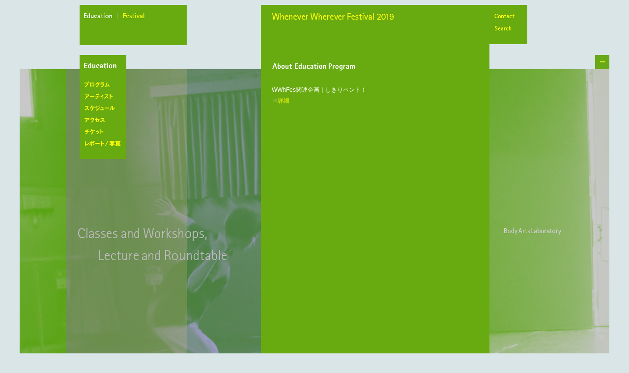

--- FILE ---
content_type: text/html; charset=UTF-8
request_url: https://bodyartslabo.com/wwfes2019/education
body_size: 7756
content:
<!DOCTYPE html PUBLIC "-//W3C//DTD XHTML 1.0 Transitional//EN"
        "http://www.w3.org/TR/xhtml1/DTD/xhtml1-transitional.dtd">
<html xmlns="http://www.w3.org/1999/xhtml" xml:lang="ja" lang="ja">
<head>
    <meta http-equiv="Content-Type" content="text/html; charset=utf-8"/>
    <meta http-equiv="Content-Script-Type" content="text/javascript"/>
    <meta http-equiv="Content-Style-Type" content="text/css"/>
    <title>About Education Program｜Education - Whenever Wherever Festival 2019</title>
    <link href="https://bodyartslabo.com/css/reset.css" rel="stylesheet" type="text/css"/>
    <link href="https://bodyartslabo.com/css/layout_nomal.css" rel="stylesheet" type="text/css"/>
    <link href="https://bodyartslabo.com/css/common.css" rel="stylesheet" type="text/css"/>
    <link href="https://bodyartslabo.com/css/module.css" rel="stylesheet" type="text/css"/>
    <link href="https://bodyartslabo.com/css/color_education.css?1.01" rel="stylesheet" type="text/css"/>
    <link href="https://bodyartslabo.com/css/text_nomal.css" rel="stylesheet" type="text/css"/>
        <link rel="alternate" type="application/rss+xml" href="https://bodyartslabo.com/?feed=rss2" title="RSS 2.0"/>
    </head>

<body class="education" id="about" >

<div id="contena">

    <div id="document" class="clearfix">
        <div id="leftContena">
            <div id="mainMenu" class="box menu">
                <ul>
                                            <li id="eduBtn"><span class="stay">education</span></li>
                        <li id="fesBtn"><a href="https://bodyartslabo.com/wwfes2019/festival/">festival</a></li>
                                    </ul>
                <!-- #mainMenu --></div>

            <div id="subMenu" class="box menu">
                <h2><a href="https://bodyartslabo.com/wwfes2019/education/"></a></h2>
                <ul>
                                            <li id="progBtn"><a href="https://bodyartslabo.com/wwfes2019/education/program">プログラム</a></li>
                        <li id="artiBtn"><a href="https://bodyartslabo.com/wwfes2019/education/artist">アーティスト</a></li>
                        <li id="scheBtn"><a href="https://bodyartslabo.com/wwfes2019/education/cal">スケジュール</a></li>
                        <li id="acceBtn"><a href="https://bodyartslabo.com/wwfes2019/education/access">アクセス</a></li>
                        <li id="tickBtn"><a href="https://bodyartslabo.com/wwfes2019/education/ticket">チケット</a></li>
                        <li id="repoBtn"><a href="https://bodyartslabo.com/wwfes2019/education/reports">レポート/写真</a></li>
                                    </ul>
                <!-- #subMenu --></div>

            

                        <div id="archiveMenu" class="box"><h3 id="bal"><a href="https://bodyartslabo.com/">Body<br/>Arts<br/>Laboratory</a>
                    </h3>                <h3><img src="https://bodyartslabo.com/img/education/archiveTitle.png" alt="Archive"/></h3>
                <ul><li><a href="https://bodyartslabo.com/wwfes2025/">2025</a></li><li><a href="https://bodyartslabo.com/wwfes2023/">2023</a></li><li><a href="https://bodyartslabo.com/wwfes2021/">2021</a></li><li><a href="https://bodyartslabo.com/wwfes2019/">2019</a></li><li><a href="https://bodyartslabo.com/wwfes2018/">2018</a></li><li><a href="https://bodyartslabo.com/wwfes2015/">2015</a></li><li><a href="https://bodyartslabo.com/wwfes2014/">2014</a></li><li><a href="https://bodyartslabo.com/wwfes2013/">2013</a></li><li><a href="https://bodyartslabo.com/wwfes2012/">2012</a></li><li><a href="https://bodyartslabo.com/wwfes2011/">2011</a></li><li><a href="https://bodyartslabo.com/wwfes2010/">2010</a></li><li><a href="https://bodyartslabo.com/wwfes2009/">2009</a></li><li><a href="https://www.youtube.com/channel/UCfeLwmui6lxythXQbg72yCQ" target="_blank">Video</a></li></ul>                <!-- #archiveMenu --></div>
            <!-- #leftcontena --></div>

        <div id="rightContena">
            <div id="mainBox" class="box">
                <h1 id="wwfes2019">
                    <a href="https://bodyartslabo.com/wwfes2019/">Whenever
                        Wherever Festival 2019</a>
                                    </h1>
                <div id="mainText">
                                                                        <h2><img src="https://bodyartslabo.com/img/education/about.png" alt="About Education Program" /></h2>                            <p>WWhFes関連企画｜しきりベント！<br />
⇒<a href="/wwfes2019/festival/program">詳細</a></p>
                                                                        
                    <!-- #mainText --></div>
                <!-- #mainBox --></div>
            <div id="footer" class="box">
                <small class="en">Copyrights (c) 2026 Body Arts Laboratory All right reserved.</small>
                <!-- #footer --></div>
            <div id="headSide" class="box">
                <ul>
                    <li id="contact"><a href="https://bodyartslabo.com/contact">Contact</a></li>
                    <li id="search"><a href="">Search</a></li>
                </ul>
                <div id="searchBox" class="box">
                    <form method="get" action="http://www.google.co.jp/search">
                        <input type="text" name="q" size="32" maxlength="255" value=""/>
                        <input type="hidden" name="ie" value="UTF-8"/>
                        <input type="hidden" name="oe" value="UTF-8"/>
                        <input type="hidden" name="hl" value="ja"/>
                        <input type="hidden" name="domains" value="bodyartslabo.com"/>
                        <input type="hidden" name="sitesearch" value="bodyartslabo.com"/>
                    </form>
                    <!-- #searchBox --></div>
                <!-- #headSide --></div>

            <!-- #rightContena --></div>

        <!-- #document --></div>
    <div id="backImgCaption" class="en"><p>Photo: Photo:Body Arts Laboratory</p>
        <!-- #backImgCaption --></div>
    <!-- #contena --></div>


<div id="togleImgBtn"><img src="https://bodyartslabo.com/img/education/imgBtnOn.png" alt="背景画像を表示"
                           title="背景画像を表示"/>
    <!-- #togleImgBtn --></div>

<script type="text/javascript" src="https://ajax.googleapis.com/ajax/libs/jquery/1.3.1/jquery.min.js"></script>
<script type="text/javascript" charset="utf-8" src="https://bodyartslabo.com/js/backImg.js"></script>
<script type="text/javascript" charset="utf-8" src="https://bodyartslabo.com/js/search.js"></script>
<script type="text/javascript" charset="utf-8" src="https://bodyartslabo.com/js/utill.js"></script>
    <script type="text/javascript" charset="utf-8" src="https://bodyartslabo.com/js/bodyText.js"></script>
<script type="text/javascript" charset="utf-8" src="https://bodyartslabo.com/js/jquery.page-scroller-308.js"></script>
<script type="text/javascript" language="JavaScript">
    $(function () {
        $('#contena').putBackImage('https://bodyartslabo.com/img/education/back.jpg');		// 背景画像のロード
            });
    var _gaq = _gaq || [];
    _gaq.push(['_setAccount', 'UA-22915646-1']);
    _gaq.push(['_trackPageview']);

    (function () {
        var ga = document.createElement('script');
        ga.type = 'text/javascript';
        ga.async = true;
        ga.src = ('https:' == document.location.protocol ? 'https://ssl' : 'http://www') + '.google-analytics.com/ga.js';
        var s = document.getElementsByTagName('script')[0];
        s.parentNode.insertBefore(ga, s);
    })();

</script>
</body>
</html>

--- FILE ---
content_type: text/css
request_url: https://bodyartslabo.com/css/layout_nomal.css
body_size: 1807
content:
@charset utf-8;
#document{position:relative;top:10px;text-align:left;width:1012px;margin-top:0;margin-right:auto;margin-left:auto;z-index:13}
#dbg{z-index:100}
#contena{position:relative;width:100%;text-align:center;background-repeat:no-repeat;background-position:20px 150px;z-index:10;height:1028px}
#leftContena{width:341px;float:left;padding-left:28px}
#rightContena{width:615px;float:right;position:relative}
#mainText{margin-top:70px}
#mainBox h1,#mainBox h2,#mainBox h3,#mainBox h4,#mainBox p,#mainBox .wp-caption,#mainText dt,#mainText dd,#mainText li,#ml #mainText form,.wpcf7-response-output,.wpcf7-validation-errors{padding-left:22px}
#mainMenu{height:82px;width:218px;margin-bottom:20px}
.bal #mainMenu{width:291px}
#subMenu,#letterSubMenu{width:86px;float:left;padding-top:15px;padding-left:9px;padding-bottom:19px}
#letterSubMenu ul{padding-top:4px}
#pageMenu{width:85px;float:right;margin-top:65px;padding-top:15px;padding-left:10px;padding-bottom:24px}
#archiveMenu{position:absolute;width:86px;left:0;top:784px;padding-top:10px;padding-bottom:24px;padding-left:10px;margin-left:28px}
#cateMenu{position:absolute;width:86px;left:0;top:447px;padding-top:17px;padding-bottom:24px;padding-left:10px;margin-left:28px}
.bal #archiveMenu{top:827px}
.news #archiveMenu{top:875px}
.about #archiveMenu{top:869px}
#mainBox{width:465px;padding-top:12px;padding-bottom:63px}
#footer{width:346px;height:27px;padding-top:3px;margin-bottom:16px;padding-bottom:4px}
#headSide{position:absolute;left:465px;top:0;height:68px;width:68px;padding-left:9px;padding-top:12px}
#headSide #searchBox{position:absolute;left:52px;top:0;height:63px;width:99px;padding-top:17px;display:none}
#togleImgBtn{position:absolute;cursor:pointer;z-index:12;display:none}
#backImgCaption{position:absolute;text-align:left;overflow:visible;height:60px;width:227px;padding-top:15px;padding-left:37px;z-index:11;font-size:77%;line-height:1.8;display:none}

--- FILE ---
content_type: text/css
request_url: https://bodyartslabo.com/css/module.css
body_size: 10318
content:
@charset utf-8;
.box{font-size:92%}
#newsBox{width:199px;position:absolute;padding:19px 9px 14px 10px}
#newsBox span{display:block;font-size:77%;line-height:200%}
#newsBox li{line-height:200%;margin-bottom:7px}
#newsBox li a{display:inline-block;width:100%;line-height:135%}
#newsBox ul{min-height:176px;height:auto!important}
#archiveMenu{width:85px;padding-top:17px;padding-bottom:24px;padding-left:10px;line-height:200%}
#communicationMenu{width:86px;padding-top:12px;padding-left:10px;background-repeat:no-repeat;background-position:10px 71px}
#communicationMenu ul{margin-bottom:24px}
#langMenu{width:85px;height:74px;padding-top:6px;padding-left:10px;text-align:left}
hr{border:0 none;height:1px;width:102px;margin-bottom:15px;margin-left:22px;text-align:left}
.menu li a,.menu li span,#mainBox h1 a,#headBox h1 a,#headSide li a,#archiveMenu #bal a,#moreNews a,#langMenu li a,#subMenu h2 a,#letterSubMenu h2 a{display:block;overflow:hidden;width:100%}
#mainMenu ul{padding-top:10px;padding-left:9px}
#mainMenu li{float:left}
#mainMenu #eduBtn a{background-position:0 0;width:68px}
#mainMenu #fesBtn a{background-position:-68px 0;width:68px}
#mainMenu #eduBtn .stay,#mainMenu #eduBtn a.stay:visited{background-position:0 -30px;width:68px}
#mainMenu #fesBtn .stay,#mainMenu #fesBtn a.stay:visited{background-position:-68px -30px;width:68px}
#mainMenu #fesBtn a:visited{background-position:-68px -60px}
#mainMenu #fesBtn a:hover,#mainMenu #fesBtn a.stay:hover{background-position:-68px -90px}
.festival #mainMenu #fesBtn a:active{background-position:-68px -120px}
#mainMenu #wwfesBtn a{background-position:0 0;width:169px}
#mainMenu #researchBtn a{background-position:-169px 0;width:62px}
#mainMenu #aboutBtn a{background-position:-231px 0;width:50px}
#mainMenu #wwfesBtn .stay{background-position:0 -30px;width:169px}
#mainMenu #researchBtn .stay,#mainMenu #researchBtn a.stay:visited{background-position:-169px -30px;width:62px}
#mainMenu #aboutBtn .stay,#mainMenu #aboutBtn a.stay:visited{background-position:-231px -30px;width:50px}
#mainMenu #wwfesBtn a:visited{background-position:0 -60px;width:169px}
#mainMenu #researchBtn a:visited{background-position:-169px -60px;width:62px}
#mainMenu #aboutBtn a:visited{background-position:-231px -60px;width:50px}
#mainMenu #wwfesBtn a:hover{background-position:0 -90px;width:169px}
#mainMenu #researchBtn a:hover,#mainMenu #researchBtn a.stay:hover{background-position:-169px -90px;width:62px}
#mainMenu #aboutBtn a:hover,#mainMenu #aboutBtn a.stay:hover{background-position:-231px -90px;width:50px}
.festival #mainMenu #wwfesBtn a:active{background-position:0 -120px;width:169px}
.festival #mainMenu #researchBtn a:active{background-position:-169px -120px;width:62px}
.festival #mainMenu #aboutBtn a:active{background-position:-231px -120px;width:50px}
#headSide li a,#headSide li span{height:0!important;padding-top:25px}
#headSide #contact a{background-position:0 0;width:42px}
#headSide #search a{background-position:-58px 0;width:42px}
#headSide #contact .stay{background-position:0 -30px;width:42px}
#headSide #search .stay{background-position:-58px -30px;width:42px}
#headSide #search a:visited{background-position:-58px -60px}
#headSide #search a:hover{background-position:-58px -90px}
.festival #headSide #search a:active{background-position:-58px -120px}
#subMenu ul{margin-top:4px}
#subMenu #artiBtn a{background-position:-85px 0;width:85px}
#subMenu #scheBtn a{background-position:-170px 0;width:85px}
#subMenu #acceBtn a{background-position:-255px 0;width:85px}
#subMenu #tickBtn a{background-position:-340px 0;width:85px}
#subMenu #repoBtn a{background-position:-425px 0;width:85px}
#subMenu #artiBtn .stay,#subMenu #artiBtn a.stay:visited{background-position:-85px -30px;width:85px}
#subMenu #scheBtn .stay{background-position:-170px -30px;width:85px}
#subMenu #acceBtn .stay{background-position:-255px -30px;width:85px}
#subMenu #tickBtn .stay{background-position:-340px -30px;width:85px}
#subMenu #repoBtn .stay,#subMenu #repoBtn a.stay:visited{background-position:-425px -30px;width:85px}
#subMenu #artiBtn a:visited{background-position:-85px -60px}
#subMenu #scheBtn a:visited{background-position:-170px -60px}
#subMenu #acceBtn a:visited{background-position:-255px -60px}
#subMenu #tickBtn a:visited{background-position:-340px -60px}
#subMenu #repoBtn a:visited{background-position:-425px -60px}
#subMenu #artiBtn a:hover,#subMenu #artiBtn a.stay:hover{background-position:-85px -90px}
#subMenu #scheBtn a:hover{background-position:-170px -90px}
#subMenu #acceBtn a:hover{background-position:-255px -90px}
#subMenu #tickBtn a:hover{background-position:-340px -90px}
#subMenu #repoBtn a:hover,#subMenu #repoBtn a.stay:hover{background-position:-425px -90px}
.festival #subMenu #artiBtn a:active{background-position:-85px -120px}
.festival #subMenu #scheBtn a:active{background-position:-170px -120px}
.festival #subMenu #acceBtn a:active{background-position:-255px -120px}
.festival #subMenu #tickBtn a:active{background-position:-340px -120px}
.festival #subMenu #repoBtn a:active{background-position:-425px -120px}
#subMenu #interviewBtn a,#subMenu #internshipsBtn a{background-position:-100px 0;width:85px}
#subMenu #reportBtn a{background-position:-200px 0;width:85px}
#subMenu #publicationsBtn a{background-position:-300px 0;width:85px}
#subMenu #interviewBtn .stay,#subMenu #internshipsBtn .stay{background-position:-100px -30px;width:85px}
#subMenu #reportBtn .stay{background-position:-200px -30px;width:85px}
#subMenu #publicationsBtn .stay{background-position:-300px -30px;width:85px}
#subMenu #critiqueBtn a:visited,#subMenu #historyBtn a:visited{background-position:0 -60px;width:85px}
#subMenu #interviewBtn a:visited,#subMenu #internshipsBtn a:visited{background-position:-100px -60px;width:85px}
#subMenu #reportBtn a:visited{background-position:-200px -60px;width:85px}
#subMenu #publicationsBtn a:visited{background-position:-300px -60px;width:85px}
#subMenu #critiqueBtn a:hover,#subMenu #historyBtn a:hover{background-position:0 -90px;width:85px}
#subMenu #interviewBtn a:hover,#subMenu #internshipsBtn a:hover{background-position:-100px -90px;width:85px}
#subMenu #reportBtn a:hover{background-position:-200px -90px;width:85px}
#subMenu #publicationsBtn a:hover{background-position:-300px -90px;width:85px}
#subMenu h2 a{background-position:0 0;width:73px}
#subMenu h2 .stay{background-position:0 -30px;width:73px}
#mainBox h1 a,#headBox h1 a{height:0!important;padding-top:30px;background-position:0 0;width:260px}
#subMenu h2 a,#letterSubMenu h2 a,#subMenu h2 a:visited,#letterSubMenu h2 a:visited{background-position:0 0;width:81px}
#archiveMenu #bal a,#archiveMenu #bal span{height:0!important;padding-top:58px}
#archiveMenu #bal a{background-position:0 0;width:80px}
#archiveMenu #bal a:visited{background-position:0 -140px}
#archiveMenu #bal a:hover{background-position:0 -210px}
.festival #archiveMenu #bal a:active{background-position:0 -280px}
#moreNews a{height:0!important;padding-top:24px;background-position:0 0;width:50px}
#communicationMenu #contact a{background-position:-245px 0;width:78px}
#communicationMenu #ml a{background-position:-334px 0;width:78px}
#communicationMenu #blog a{background-position:-446px 0;width:78px}
#communicationMenu #twitter a{background-position:-530px 0;width:78px}
#communicationMenu #contact a:hover{background-position:-245px -30px}
#communicationMenu #ml a:hover{background-position:-334px -30px}
#communicationMenu #blog a:hover{background-position:-446px -30px}
#communicationMenu #twitter a:hover{background-position:-530px -30px}
#langMenu #english a{height:0!important;padding-top:30px;background-position:-72px 0;width:50px}
#langMenu #english a:hover{background-position:-72px -30px}
ol.footnotes a span{display:inline-block;overflow:hidden;margin-left:2px;height:0!important;padding-top:17px;background-position:0 0;width:24px}
#report #localNavi li a strong{display:block;overflow:hidden;width:100%;float:left;height:0!important;padding-top:25px}
#report #localNavi li{clear:both}
#report #localNavi li.nav-previous a strong{background-position:0 -1px;width:42px}
#report #localNavi li.nav-next a strong{background-position:-50px -1px;width:42px}
#report #localNavi li.nav-previous a:visited strong{background-position:0 -31px}
#report #localNavi li.nav-next a:visited strong{background-position:-50px -31px}
#report #localNavi li.nav-previous a:hover strong{background-position:0 -61px}
#report #localNavi li.nav-next a:hover strong{background-position:-50px -61px}
#mainText label{display:block}
#mainText form{margin-bottom:2em}
#mainText input,#mainText select{height:18px}
#mainText .text_box:focus{background-color:#FFF}
#mainText .button,#mainText .wpcf7-submit{font-size:11px;height:20px;-moz-border-radius:2px;-webkit-border-radius:2px;width:auto;cursor:pointer}
#mainText .button:hover,#mainText .wpcf7-submit:hover{color:#FFF}
#mainText input,#mainText textarea{margin-right:5px}
.checkBox input{vertical-align:middle}
.wpcf7-checkbox label{cursor:pointer}
#mainMenu li a,#mainMenu li span,#subMenu h2 a,#subMenu h2 span,#subMenu h2 a,#letterSubMenu h2 a{height:0!important;padding-top:30px}
#mainMenu #eduBtn a:visited,#headSide #contact a:visited,#subMenu #progBtn a:visited,.festival #subMenu h2 a:active,ol.footnotes a:hover span{background-position:0 -60px}
#mainMenu #eduBtn a:hover,#mainMenu #eduBtn a.stay:hover,#headSide #contact a:hover,#subMenu #progBtn a:hover,#subMenu #progBtn a.stay:hover,#subMenu h2 a:hover,#mainBox h1 a:hover,#headBox h1 a:hover{background-position:0 -90px}
.festival #mainMenu #eduBtn a:active,.festival #headSide #contact a:active,.festival #subMenu #progBtn a:active,.festival #mainBox h1 a:active,.festival #headBox h1 a:active{background-position:0 -120px}
#subMenu li a,#subMenu li span,#communicationMenu a{height:0!important;padding-top:24px}
#subMenu #progBtn a,#subMenu #critiqueBtn a,#subMenu #historyBtn a{background-position:0 0;width:85px}
#subMenu #progBtn .stay,#subMenu #progBtn a.stay:visited,#subMenu #critiqueBtn .stay,#subMenu #historyBtn .stay{background-position:0 -30px;width:85px}
#subMenu h2 a:hover,#letterSubMenu h2 a:hover,#moreNews a:hover,ol.footnotes a:visited span{background-position:0 -30px}
#archiveMenu ul,#langMenu ul{padding-left:1px}

--- FILE ---
content_type: text/css
request_url: https://bodyartslabo.com/css/color_education.css?1.01
body_size: 4284
content:
@charset "utf-8";

/* main back
---------------------------------------------*/
body, #backImgCaption {
	background-color: #D9E5E6;
}

/* box
---------------------------------------------*/
.box{
	background-color: #68AB10;
	color: #FFF;
}

/* caption
---------------------------------------------*/
#backImgCaption {
	color: #ABABAB;
}

/* form
---------------------------------------------*/
input, textarea, select {
	background-color: #DDDEA4;
}
.wpcf7-not-valid-tip-no-ajax, .wpcf7-response-output, .mast {
	color: #FAFA0A
}

#mainText .wpcf7-submit {
	background-color: #4f8c31;
	color: #DDDEA4;
}

.wpcf7-list-item input{
	background-color: #68AB10;
}

/* link
---------------------------------------------*/
a:link, a:active {
	color: #FAFA0A;
}

a:visited {
	color: #CCCC74;
}

a:hover{
	color: #44FF00;
}

.education#program #mainText a:hover {
	background-color: #4f8c31;
	color: #FF0;
}
/* tooltip
---------------------------------------------*/
span.tooltip{
	color:#EBFBFF;
	background:#4f8c31;
}
#tooltipBeforeBox {
	background-color: #55c301;
}
/* hr
---------------------------------------------*/
hr {
	color: #b3d487;
	background-color: #b3d487;
}

/* back img
---------------------------------------------*/
#mainMenu li a, #mainMenu li span {
	background-image: url(../img/education/mainMenuBack.png);
}

#headSide li a, #headSide li span {
	background-image: url(../img/education/headSide.png);
}

#subMenu li a, #subMenu li span {
	background-image: url(../img/education/subMenuBack.png);
}
#mainBox h1#wwfes2025 a, #headBox h1#wwfes2025 a {
	background-image: url(../img/education/WWFesTitle2025.png);
}
#mainBox h1#wwfes2023 a, #headBox h1#wwfes2023 a {
	background-image: url(../img/education/WWFesTitle2023.png);
}
#mainBox h1#wwfes2022 a, #headBox h1#wwfes2022 a {
	background-image: url(../img/education/WWFesTitle2022.png);
}
#mainBox h1#wwfes2021 a, #headBox h1#wwfes2021 a {
	background-image: url(../img/education/WWFesTitle2021.png);
}
#mainBox h1#wwfes2020 a, #headBox h1#wwfes2020 a {
	background-image: url(../img/education/WWFesTitle2020.png);
}
#mainBox h1#wwfes2019 a, #headBox h1#wwfes2019 a {
	background-image: url(../img/education/WWFesTitle2019.png);
}
#mainBox h1#wwfes2018 a, #headBox h1#wwfes2018 a {
	background-image: url(../img/education/WWFesTitle2018.png);
}

#mainBox h1#wwfes2016 a, #headBox h1#wwfes2016 a {
	background-image: url(../img/education/WWFesTitle2016.png);
}
#mainBox h1#wwfes2015 a, #headBox h1#wwfes2015 a {
	background-image: url(../img/education/WWFesTitle2015.png);
}
#mainBox h1#wwfes2014 a, #headBox h1#wwfes2014 a {
	background-image: url(../img/education/WWFesTitle2014.png);
}
#mainBox h1#wwfes2013 a, #headBox h1#wwfes2013 a {
	background-image: url(../img/education/WWFesTitle2013.png);
}
#mainBox h1#wwfes2012 a, #headBox h1#wwfes2012 a {
	background-image: url(../img/education/WWFesTitle2012.png);
}
#mainBox h1#wwfes2011 a, #headBox h1#wwfes2011 a {
	background-image: url(../img/education/WWFesTitle2011.png);
}
#mainBox h1#wwfes2010 a, #headBox h1#wwfes2010 a {
	background-image: url(../img/education/WWFesTitle2010.png);
}
#mainBox h1#wwfes2009 a, #headBox h1#wwfes2009 a {
	background-image: url(../img/education/WWFesTitle2009.png);
}
#subMenu h2 a {
	background-image: url(../img/education/subMenuTitle.png);
}

#archiveMenu #bal a, #archiveMenu #bal span {
	background-image: url(../img/education/bal.png);
}

#mainText h3 {
	background-image: url(../img/education/h3Header.png);
}

#mainBox .dot, #mainBox ul li {
	background-image: url(../img/education/dot.png);
}
#mainBox .cyu, #mainBox ul li.cyu {
	background-image: url(../img/education/cyu.png);
}
#artistDetail #mainBox h3, ol.footnotes{
	background-image: url(../img/education/h3HeadBar.png);
}
ol.footnotes a span{
	background-image: url(../img/education/upArrow.png);
}
.edu#reports #mainText h3, #report #mainText h4, #report #mainText .isFirst{
	background-image: url(../img/education/h3BeforeHeader.png);
}
#report #localNavi li a strong{
	background-image: url(../img/education/localNavi.png);
}
.shortBar {
	color: #b3d487;
}

#report #mainText .photo-credit-text, #mainText p.wp-caption-text{
	color: #D0E5B5;
}
#report #mainText .wp-caption-text strong {
	color: #F0F6E7;
}




--- FILE ---
content_type: text/css
request_url: https://bodyartslabo.com/css/text_nomal.css
body_size: 3965
content:
@charset utf-8;
#mainText h2{margin-bottom:1.85em;font-size:108%;line-height:150%}
#mainText h3{font-family:"Hiragino Kaku Gothic Pro","ヒラギノ角ゴ Pro W6",メイリオ,Meiryo,"ＭＳ Ｐゴシック",sans-serif;font-weight:bold;background-position:0 8px;background-repeat:no-repeat;margin-bottom:2em;padding-right:46px}
#mainText h3.aki4{margin-top:4em}
#mainText h3.aki2{margin-top:2em}
.festival#program #mainText h3{font-size:100%;margin-bottom:0;font-family:"Hiragino Kaku Gothic Pro", "ヒラギノ角ゴ Pro W3", メイリオ, Meiryo, "ＭＳ Ｐゴシック", sans-serif;font-weight:normal}
#mainText h3 span{font-weight:normal}
#footer small{padding-left:22px}
#mainText p,#mainText h2{max-width:397px}
#mainText dl,#mainText ul,#mainText ol{max-width:419px}
#program #mainText p,#reports #mainText p{max-width:427px}
#mainText dl,#mainText ul{padding-bottom:2em}
.dot,#mainBox ul li,.about#history ul li{background-position:14px 11px;background-repeat:no-repeat}
#mainBox ul#localNavi li{background-image:none;overflow:hidden;height:2em;line-height:2em}
#mainBox ul li.cyu{background-position:13px 10px;background-repeat:no-repeat}
#mainText.noH2{padding-top:20px}
#searchBox input{margin-top:23px;width:80px}
.education#program #mainText em,.education#reports #mainText em{display:none}
.education#program #mainText a strong,.education#reports #mainText a strong,.festival#program #mainText a strong,.festival#reports #mainText a strong{font-family:"Hiragino Kaku Gothic Pro","ヒラギノ角ゴ Pro W3",メイリオ,Meiryo,"ＭＳ Ｐゴシック",sans-serif;font-weight:normal;display:none}
.education#program #mainText a,.education#reports #mainText a,.festival#program #mainText a,.festival#reports #mainText a{display:block;padding-right:5px;padding-left:1px}
#backImgCaption{overflow:hidden}
span.tooltip{line-height:200%;overflow:inherit;z-index:22;white-space:nowrap;padding:12px 14px}
#tooltipBeforeBox{height:17px;width:17px;z-index:21}
.research dd span{font-style:italic;font-size:92%;font-family:Helvetica,Arial,sans-serif}
.about #mainText h4{font-family:"Hiragino Kaku Gothic Pro","ヒラギノ角ゴ Pro W6",メイリオ,Meiryo,"ＭＳ Ｐゴシック",sans-serif;font-weight:bold}
.news #mainText dt{font-size:108%;line-height:150%}
.news #mainText dd{font-family:Helvetica, Arial, sans-serif;font-size:83%;margin-bottom:2em}
#artistDetail #mainBox h3{background-position:22px 0;background-repeat:no-repeat;margin-bottom:0;margin-top:3em;padding-top:10px;padding-bottom:2px}
ol.footnotes li{list-style-type:none;margin-bottom:1em}
.footnotes strong{display:block}
ol.footnotes li .no{display:block;font-family:Helvetica, Arial, sans-serif}
ol.footnotes{background-position:22px 0;background-repeat:no-repeat;margin-top:40px;padding-top:10px;padding-bottom:2px}
#report #mainText em{font-family:Helvetica, Arial, sans-serif;font-style:italic}
#mainText p.wp-caption-text{font-size:83%;line-height:185%;margin-top:6px}
#report #mainText h4{font-family:"Hiragino Kaku Gothic Pro","ヒラギノ角ゴ Pro W6",メイリオ,Meiryo,"ＭＳ Ｐゴシック",sans-serif;font-weight:bold;background-position:0 8px;background-repeat:no-repeat}
#report #mainText img{margin-bottom:1px}
#report #mainText .isFirst{background-position:0 0;background-repeat:no-repeat}
#report #mainText .photo-credit-text,#detail #mainText .photo-credit-text{position:absolute;right:0;bottom:0;text-align:right;line-height:200%;font-size:83%;width:160px}
#report .photo-caption,#detail .photo-caption{position:relative}
#mainBox .wp-caption p{padding-left:0}
.wp-caption,.wp-caption-text.photo-under-caption{margin-bottom:2.2em}
#mainText p.nomargin,#mainText h3.nomargin,#mainText ul.nomargin{margin-bottom:0;padding-bottom:0}
#mainText .wp-caption-text{color:#E5E5E5}
#mainText .wp-caption-text strong{color:#FFF}
#pageMenu a{display:inline-block}
#mainText h3.en,.research #mainText h3{font-family:Helvetica,Arial,sans-serif}
#mainText p,#pageMenu p{margin-bottom:2em}
#mainBox p.hasNext,.wp-caption.photo-caption-credit{margin-bottom:0}

--- FILE ---
content_type: application/javascript
request_url: https://bodyartslabo.com/js/backImg.js
body_size: 4186
content:

var $backImgHei;			// 画像の高さ

(function($){
    $.fn.putBackImage = function(url) {
    	var iniCaptionWid = $('#backImgCaption').width();
    	var iniCaptionMargin = captionMargin();

		var is_support_mobile = false;
		if (document.querySelector('body .burger-btn')) {
			is_support_mobile = true;
		}

		var img = new Image();
		img.src = url;
		if(img.complete){				// キャッシュにたまっている時
			loadEnd();
		}else{
			img.onload = function(){
				loadEnd();
			}
		}
		
		function loadEnd(){
			$backImgHei = img.height;
			img = null;
			$('#contena').css('background-image', 'url(' + url + ')');
			show();
			layout();
			iniLayout();
			$(window).resize(layout);
			$('#togleImgBtn').click(toggleImg);
		}
		
		function iniLayout(){
			// 画像に合わせて、ボックスの配置（最初1回のみ）
			var MAINBOX_HEI_MIN = 100;
			var BACKIMG_MARGIN_TOP = 142;
			var ARCHIVEMENU_MARGIN_BOTTOM = 23;
			var ARCHIVEMENU_PADDING_BOTTOM = 26;
			// #mainBox
			var mainBox = $('#mainBox');
			if(mainBox.height() < $backImgHei + MAINBOX_HEI_MIN){
				mainBox.height($backImgHei + MAINBOX_HEI_MIN);
			}
			// #archiveMenu
			var archiveMenu = $('#archiveMenu');
			var point = archiveMenu.position()
			var bottom = point.top + archiveMenu.height() + 10 + 17 + 24;
			var goalBottom = BACKIMG_MARGIN_TOP + $backImgHei + ARCHIVEMENU_MARGIN_BOTTOM
			if( goalBottom > bottom){
				var top = BACKIMG_MARGIN_TOP + $backImgHei - archiveMenu.height() - ARCHIVEMENU_PADDING_BOTTOM;
				archiveMenu.css("top", top + "px");
			}
			// ページ見出しh2が無いとき
			if($('#mainText h2').length <= 0){
				$('#mainText').addClass('noH2');
			}
		}
		
		// 背景画像を配置
		function layout(){
			var IMG_WIDTH = 1200;
			var IMG_TOP_MARGIN = 141;
			var IMG_BOTTOM_MARGIN = 30;
			var BTN_WIDTH = 29;
			var CAPTION_HEIGHT = 41;
			var winWid = $("body").width();
			var winHei = $("body").height();
			
			// 背景画像
			if(winWid < 1012 && !is_support_mobile){
				winWid = 1012;
				$('#contena').width(winWid);
			}else{
				$('#contena').css("width", "100%");
			}			
			var dis = (winWid - IMG_WIDTH) / 2;

			$('#contena').css('background-position', dis + "px " + IMG_TOP_MARGIN + "px");
			$contenaHei = IMG_TOP_MARGIN + $backImgHei + IMG_BOTTOM_MARGIN;
			if($('#contena').height() < $contenaHei) $('#contena').height($contenaHei);
			
			// ボタン
			var top = IMG_TOP_MARGIN - BTN_WIDTH;
			if(winWid < IMG_WIDTH) var left = winWid - BTN_WIDTH;
			else left = dis + IMG_WIDTH - BTN_WIDTH;
			$('#togleImgBtn').css({top: top + "px", left: left + "px"});
			
			// キャプション
			var caption = $('#backImgCaption');
			top = IMG_TOP_MARGIN + $backImgHei - CAPTION_HEIGHT;
			var $wid;
			if(winWid < IMG_WIDTH){
//				margin = iniCaptionMargin - (IMG_WIDTH - winWid);
//				if(margin < 0) margin = 0;
				$wid = iniCaptionWid - (IMG_WIDTH - winWid)/2 ;
				left = winWid - $wid - iniCaptionMargin;
			}else {
				left = dis + IMG_WIDTH - caption.width() - iniCaptionMargin;
//				margin = iniCaptionMargin;
				$wid = iniCaptionWid;
			}
//			caption.css({top: top + "px", left: left + "px", paddingLeft: margin + "px"});
			caption.css({top: top + "px", left: left + "px", width: $wid + "px"});
			
		}
		
		function show(){
			$('#togleImgBtn').show();
			$('#backImgCaption').show();
		}
		
		function captionMargin(){
			var margin = $('#backImgCaption').css('paddingLeft');
			return parseInt(margin.substr(0, margin.length - 2));
		}
		
		var contenaShow = true;
		function toggleImg(){
			var img = $('#togleImgBtn img');
			if(contenaShow){
				$('#document').css("visibility", "hidden");
				$('#backImgCaption').css("visibility", "hidden");
				contenaShow = false;
				img.attr('src', img.attr("src").replace("On.", "Off.")).attr('title', 'テキストを表示');
			}else{
				$('#document').css("visibility", "visible");
				$('#backImgCaption').css("visibility", "visible");
				contenaShow = true;
				img.attr('src', img.attr("src").replace("Off.", "On.")).attr('title', '背景画像を表示');
			}
		}
        // メソッドチェーン用
        return this;
    };
})(jQuery);


--- FILE ---
content_type: application/javascript
request_url: https://bodyartslabo.com/js/search.js
body_size: 33
content:
$(function(){$("#search").click(function(){$searchBox=$("#searchBox");if($searchBox.css("display")=="none"){$searchBox.show();$("#searchBox input").focus()}else{$searchBox.hide()}return false})});

--- FILE ---
content_type: application/javascript
request_url: https://bodyartslabo.com/js/utill.js
body_size: -68
content:
$(function(){var a=1;$("li.footnote").each(function(){jQuery(this).prepend('<span class="no">* '+(a++)+".</span>")})});